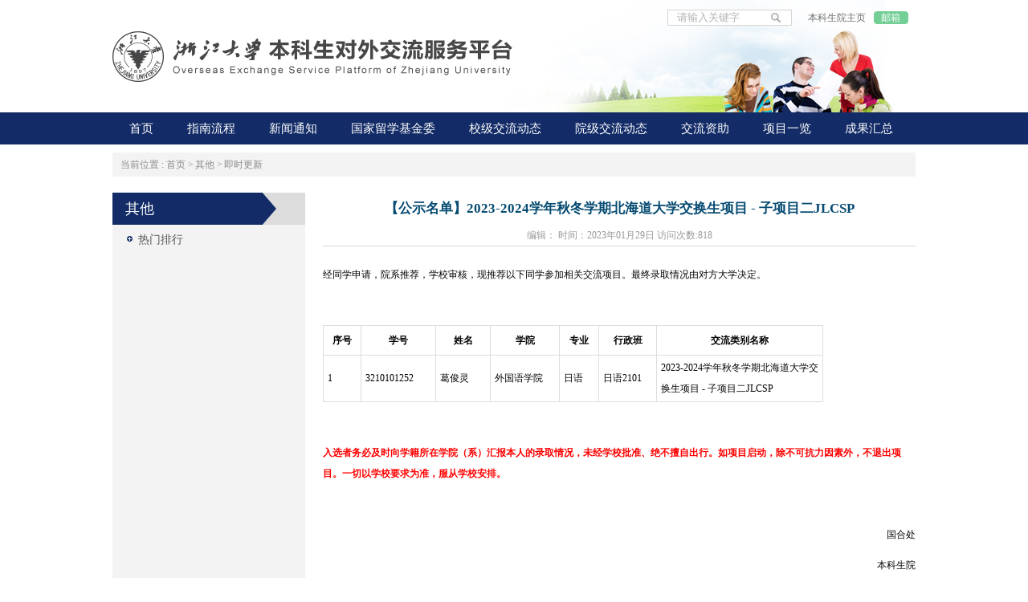

--- FILE ---
content_type: text/html
request_url: https://ugrs.zju.edu.cn/dwjlfwpt/2023/0129/c42992a2711769/page.htm
body_size: 5826
content:
<!DOCTYPE html PUBLIC "-//W3C//DTD XHTML 1.0 Transitional//EN" "http://www.w3.org/TR/xhtml1/DTD/xhtml1-transitional.dtd">
<html xmlns="http://www.w3.org/1999/xhtml">
<head>
<meta name="viewport" content="width=1000">
<meta http-equiv="Content-Type" content="text/html; charset=UTF-8" />
<meta http-equiv="X-UA-Compatible" content="IE=edge,chrome=1">
<meta name="keywords" content="浙江大学本科生对外交流服务平台">
<meta name="description" content="浙江大学本科生对外交流服务平台" >
<meta name="description" content="经同学申请，院系推荐，学校审核，现推荐以下同学参加相关交流项目。最终录取情况由对方大学决定。序号学号姓名学院专业行政班交流类别名称13210101252葛俊灵外国语学院日语日语21012023-2024学年秋冬学期北海道大学交换生项目 - 子项目二JLCSP入选者务必及时向学籍所在学院（系）汇报本人的录取情况，未经学校批准、绝不擅自出行。如项目启动，除不可抗力因素外，不退出项目。一切以学校要求为准，服从学校安排。国合处本科生院2023年1月29日" />

<link type="text/css" href="/_css/_system/system.css" rel="stylesheet"/>
<link type="text/css" href="/_upload/site/1/style/1/1.css" rel="stylesheet"/>
<link type="text/css" href="/_upload/site/02/92/658/style/628/628.css" rel="stylesheet"/>
<link type="text/css" href="/_js/_portletPlugs/visitCount/visitCount.css" rel="stylesheet" />
<link type="text/css" href="/_js/_portletPlugs/sudyNavi/css/sudyNav.css" rel="stylesheet" />
<link type="text/css" href="/_js/_portletPlugs/datepicker/css/datepicker.css" rel="stylesheet" />
<link type="text/css" href="/_js/_portletPlugs/simpleNews/css/simplenews.css" rel="stylesheet" />

<script language="javascript" src="/_js/jquery.min.js" sudy-wp-context="" sudy-wp-siteId="658"></script>
<script language="javascript" src="/_js/jquery.sudy.wp.visitcount.js"></script>
<script type="text/javascript" src="/_js/_portletPlugs/sudyNavi/jquery.sudyNav.js"></script>
<script type="text/javascript" src="/_js/_portletPlugs/datepicker/js/jquery.datepicker.js"></script>
<script type="text/javascript" src="/_js/_portletPlugs/datepicker/js/datepicker_lang_HK.js"></script>
<link href="/_upload/tpl/07/00/1792/template1792/favicon.ico" type="image/x-icon" rel="shortcut icon" />
<title>【公示名单】2023-2024学年秋冬学期北海道大学交换生项目 - 子项目二JLCSP</title>
<link href="/_upload/tpl/07/00/1792/template1792/htmlRes/cg.min.css" rel="stylesheet" type="text/css" />
<link rel="stylesheet" type="text/css" href="/_upload/tpl/07/00/1792/template1792/htmlRes/style.css"/>
<link rel="stylesheet" type="text/css" href="/_upload/tpl/07/00/1792/template1792/htmlRes/list.css"/>
<script src="/_upload/tpl/07/00/1792/template1792/extends/extends.js"></script>
</head>
<body>
<div class="header">
  <div class="top">
    <div class="logo" frag="窗口01" portletmode="simpleSiteAttri">
      <a href="/dwjlfwpt/main.htm" title="返回对外交流首页"><img border='0' src='/_upload/site/1/logo.png' /></a>
    </div>
    <div class="top_wrap">
      <div id="form1" class="clearfix">
        <div class="search-text"  frag="窗口02" portletmode="search">
          
    <div class="wp_search">
        <table>
            <tr>
                <td height="25px">
                    <input id="keyword" name="keyword" style="width: 150px" class="keyword" type="text" value="请输入关键字" onfocus="if (this.value === '请输入关键字') { this.value = ''; }"
                           onblur="if (this.value === '') { this.value = '请输入关键字'; }" onkeydown="return onKeyEvent(event);"/>
                </td>
                <td>
					<input type="hidden" id="securl" value="/_web/_search/api/search/new.rst?locale=zh_CN&request_locale=zh_CN&_p=YXM9NjU4JnQ9MTc5MiZkPTczMzQmcD0zJmY9NDI3OTAmYT0wJm09U04mfGJubkNvbHVtblZpcnR1YWxOYW1lPTQyNzkwJg__"/>
                    <input name="btnsearch" class="search" type="submit" value="" onclick="checkValues();"/>
                </td>
            </tr>
        </table>
    </div>

<script>
    function onKeyEvent(event){
        if (event.keyCode != '13') {
            return;
        }
        checkValues();
    }
    function checkValues(){
		var url = $("#securl").val();
        var keyword = $("input[name='keyword']").val();
		if (keyword === '请输入关键字') {
			keyword = ''; 
		}
		if (keyword !== '') {
			keyword = encodeURI(encodeURI(keyword));
			url = url + "&keyword=" + keyword;
		}
        window.open(url);
    }
</script>
        </div>
      </div>
      <div class="top_links"> <a href="http://bksy.zju.edu.cn/" class="bksy" title="本科生院" target="_blank">本科生院主页</a> <a href="http://bksy.zju.edu.cn/" class="email" title="邮箱" target="_blank">邮箱</a></div>
    </div>
  </div>
  <div class="nav">
    <div class="nva-wrap" frag="窗口1">
      <div id="wp_nav_w1"> 

 
<ul class="wp_nav" data-nav-config="{drop_v: 'down', drop_w: 'right', dir: 'y', opacity_main: '-1', opacity_sub: '-1', dWidth: '0'}">
      
     <li class="nav-item i1 "> 
         <a href="http://ugrs.zju.edu.cn/dwjlfwpt/main.htm" title="首页" target="_self"><span class="item-name">首页</span></a><i class="mark"></i> 
          
         <ul class="sub-nav"> 
              
             <li class="nav-item i1-1 "> 
                 <a href="/dwjlfwpt/42976/list.htm" title="常见问题" target="_self"><span class="item-name">常见问题</span></a><i class="mark"></i> 
                  
             </li> 
              
             <li class="nav-item i1-2 "> 
                 <a href="/dwjlfwpt/42977/list.htm" title="成果展示" target="_self"><span class="item-name">成果展示</span></a><i class="mark"></i> 
                  
             </li> 
              
             <li class="nav-item i1-3 "> 
                 <a href="/dwjlfwpt/42978/list.htm" title="重点提示" target="_self"><span class="item-name">重点提示</span></a><i class="mark"></i> 
                  
             </li> 
              
             <li class="nav-item i1-4 "> 
                 <a href="/dwjlfwpt/42979/list.htm" title="相关文件" target="_self"><span class="item-name">相关文件</span></a><i class="mark"></i> 
                  
             </li> 
              
             <li class="nav-item i1-5 "> 
                 <a href="/dwjlfwpt/42980/list.htm" title="应急措施" target="_self"><span class="item-name">应急措施</span></a><i class="mark"></i> 
                  
             </li> 
              
             <li class="nav-item i1-6 "> 
                 <a href="/dwjlfwpt/42981/list.htm" title="大使评选" target="_self"><span class="item-name">大使评选</span></a><i class="mark"></i> 
                  
             </li> 
              
             <li class="nav-item i1-7 "> 
                 <a href="/dwjlfwpt/42982/list.htm" title="活动预告" target="_self"><span class="item-name">活动预告</span></a><i class="mark"></i> 
                  
             </li> 
              
             <li class="nav-item i1-8 "> 
                 <a href="/dwjlfwpt/42983/list.htm" title="活动回顾" target="_self"><span class="item-name">活动回顾</span></a><i class="mark"></i> 
                  
             </li> 
              
         </ul> 
          
     </li> 
      
     <li class="nav-item i2 "> 
         <a href="/dwjlfwpt/42839/list.htm" title="指南流程" target="_self"><span class="item-name">指南流程</span></a><i class="mark"></i> 
          
         <ul class="sub-nav"> 
              
             <li class="nav-item i2-1 "> 
                 <a href="/dwjlfwpt/zn/list.htm" title="指南" target="_self"><span class="item-name">指南</span></a><i class="mark"></i> 
                  
             </li> 
              
             <li class="nav-item i2-2 "> 
                 <a href="/dwjlfwpt/lc/list.htm" title="流程" target="_self"><span class="item-name">流程</span></a><i class="mark"></i> 
                  
             </li> 
              
         </ul> 
          
     </li> 
      
     <li class="nav-item i3 "> 
         <a href="/dwjlfwpt/42840/list.htm" title="新闻通知" target="_self"><span class="item-name">新闻通知</span></a><i class="mark"></i> 
          
         <ul class="sub-nav"> 
              
             <li class="nav-item i3-1 "> 
                 <a href="/dwjlfwpt/42847/list.htm" title="新闻" target="_self"><span class="item-name">新闻</span></a><i class="mark"></i> 
                  
         <ul class="sub-nav"> 
              
             <li class="nav-item i3-1-1 "> 
                 <a href="/dwjlfwpt/42850/list.htm" title="学校新闻" target="_self"><span class="item-name">学校新闻</span></a><i class="mark"></i> 
                  
             </li> 
              
             <li class="nav-item i3-1-2 "> 
                 <a href="/dwjlfwpt/42851/list.htm" title="院系新闻" target="_self"><span class="item-name">院系新闻</span></a><i class="mark"></i> 
                  
             </li> 
              
             <li class="nav-item i3-1-3 "> 
                 <a href="/dwjlfwpt/42852/list.htm" title="其他" target="_self"><span class="item-name">其他</span></a><i class="mark"></i> 
                  
             </li> 
              
         </ul> 
          
             </li> 
              
             <li class="nav-item i3-2 "> 
                 <a href="/dwjlfwpt/42848/list.htm" title="通知" target="_self"><span class="item-name">通知</span></a><i class="mark"></i> 
                  
         <ul class="sub-nav"> 
              
             <li class="nav-item i3-2-1 "> 
                 <a href="/dwjlfwpt/jz/list.htm" title="讲座" target="_self"><span class="item-name">讲座</span></a><i class="mark"></i> 
                  
             </li> 
              
             <li class="nav-item i3-2-2 "> 
                 <a href="/dwjlfwpt/xjh/list.htm" title="宣讲会" target="_self"><span class="item-name">宣讲会</span></a><i class="mark"></i> 
                  
             </li> 
              
             <li class="nav-item i3-2-3 "> 
                 <a href="/dwjlfwpt/xmhy/list.htm" title="项目会议" target="_self"><span class="item-name">项目会议</span></a><i class="mark"></i> 
                  
             </li> 
              
             <li class="nav-item i3-2-4 "> 
                 <a href="/dwjlfwpt/qt/list.htm" title="其他" target="_self"><span class="item-name">其他</span></a><i class="mark"></i> 
                  
             </li> 
              
         </ul> 
          
             </li> 
              
         </ul> 
          
     </li> 
      
     <li class="nav-item i4 "> 
         <a href="/dwjlfwpt/42841/list.htm" title="国家留学基金委" target="_self"><span class="item-name">国家留学基金委</span></a><i class="mark"></i> 
          
         <ul class="sub-nav"> 
              
             <li class="nav-item i4-1 "> 
                 <a href="/dwjlfwpt/42914/list.htm" title="概况" target="_self"><span class="item-name">概况</span></a><i class="mark"></i> 
                  
         <ul class="sub-nav"> 
              
             <li class="nav-item i4-1-1 "> 
                 <a href="/dwjlfwpt/42919/list.htm" title="政策文件" target="_self"><span class="item-name">政策文件</span></a><i class="mark"></i> 
                  
             </li> 
              
             <li class="nav-item i4-1-2 "> 
                 <a href="/dwjlfwpt/42920/list.htm" title="项目一览" target="_self"><span class="item-name">项目一览</span></a><i class="mark"></i> 
                  
             </li> 
              
         </ul> 
          
             </li> 
              
             <li class="nav-item i4-2 "> 
                 <a href="/dwjlfwpt/42915/list.htm" title="立项通知" target="_self"><span class="item-name">立项通知</span></a><i class="mark"></i> 
                  
             </li> 
              
             <li class="nav-item i4-3 "> 
                 <a href="/dwjlfwpt/42916/list.htm" title="选拔通知" target="_self"><span class="item-name">选拔通知</span></a><i class="mark"></i> 
                  
             </li> 
              
             <li class="nav-item i4-4 "> 
                 <a href="/dwjlfwpt/42917/list.htm" title="面试通知" target="_self"><span class="item-name">面试通知</span></a><i class="mark"></i> 
                  
             </li> 
              
             <li class="nav-item i4-5 "> 
                 <a href="/dwjlfwpt/42918/list.htm" title="公示通知" target="_self"><span class="item-name">公示通知</span></a><i class="mark"></i> 
                  
             </li> 
              
         </ul> 
          
     </li> 
      
     <li class="nav-item i5 "> 
         <a href="/dwjlfwpt/42842/list.htm" title="校级交流动态" target="_self"><span class="item-name">校级交流动态</span></a><i class="mark"></i> 
          
         <ul class="sub-nav"> 
              
             <li class="nav-item i5-1 "> 
                 <a href="/dwjlfwpt/42921/list.htm" title="国际交流" target="_self"><span class="item-name">国际交流</span></a><i class="mark"></i> 
                  
             </li> 
              
             <li class="nav-item i5-2 "> 
                 <a href="/dwjlfwpt/42922/list.htm" title="港澳台交流" target="_self"><span class="item-name">港澳台交流</span></a><i class="mark"></i> 
                  
             </li> 
              
             <li class="nav-item i5-3 "> 
                 <a href="/dwjlfwpt/42923/list.htm" title="境内交流" target="_self"><span class="item-name">境内交流</span></a><i class="mark"></i> 
                  
             </li> 
              
         </ul> 
          
     </li> 
      
     <li class="nav-item i6 "> 
         <a href="/dwjlfwpt/42843/list.htm" title="院级交流动态" target="_self"><span class="item-name">院级交流动态</span></a><i class="mark"></i> 
          
         <ul class="sub-nav"> 
              
             <li class="nav-item i6-1 "> 
                 <a href="/dwjlfwpt/42925/list.htm" title="文学院" target="_self"><span class="item-name">文学院</span></a><i class="mark"></i> 
                  
             </li> 
              
             <li class="nav-item i6-2 "> 
                 <a href="/dwjlfwpt/42926/list.htm" title="外国语学院" target="_self"><span class="item-name">外国语学院</span></a><i class="mark"></i> 
                  
             </li> 
              
             <li class="nav-item i6-3 "> 
                 <a href="/dwjlfwpt/42927/list.htm" title="传媒与国际文化学院" target="_self"><span class="item-name">传媒与国际文化学院</span></a><i class="mark"></i> 
                  
             </li> 
              
             <li class="nav-item i6-4 "> 
                 <a href="/dwjlfwpt/42928/list.htm" title="经济学院" target="_self"><span class="item-name">经济学院</span></a><i class="mark"></i> 
                  
             </li> 
              
             <li class="nav-item i6-5 "> 
                 <a href="/dwjlfwpt/42929/list.htm" title="光华法学院" target="_self"><span class="item-name">光华法学院</span></a><i class="mark"></i> 
                  
             </li> 
              
             <li class="nav-item i6-6 "> 
                 <a href="/dwjlfwpt/42930/list.htm" title="教育学院" target="_self"><span class="item-name">教育学院</span></a><i class="mark"></i> 
                  
             </li> 
              
             <li class="nav-item i6-7 "> 
                 <a href="/dwjlfwpt/42931/list.htm" title="管理学院" target="_self"><span class="item-name">管理学院</span></a><i class="mark"></i> 
                  
             </li> 
              
             <li class="nav-item i6-8 "> 
                 <a href="/dwjlfwpt/42932/list.htm" title="马克思主义学院" target="_self"><span class="item-name">马克思主义学院</span></a><i class="mark"></i> 
                  
             </li> 
              
             <li class="nav-item i6-9 "> 
                 <a href="/dwjlfwpt/42933/list.htm" title="公共管理学院" target="_self"><span class="item-name">公共管理学院</span></a><i class="mark"></i> 
                  
             </li> 
              
             <li class="nav-item i6-10 "> 
                 <a href="/dwjlfwpt/42934/list.htm" title="数学科学学院" target="_self"><span class="item-name">数学科学学院</span></a><i class="mark"></i> 
                  
             </li> 
              
             <li class="nav-item i6-11 "> 
                 <a href="/dwjlfwpt/42935/list.htm" title="物理学院" target="_self"><span class="item-name">物理学院</span></a><i class="mark"></i> 
                  
             </li> 
              
             <li class="nav-item i6-12 "> 
                 <a href="/dwjlfwpt/42936/list.htm" title="化学系" target="_self"><span class="item-name">化学系</span></a><i class="mark"></i> 
                  
             </li> 
              
             <li class="nav-item i6-13 "> 
                 <a href="/dwjlfwpt/42937/list.htm" title="地球科学学院" target="_self"><span class="item-name">地球科学学院</span></a><i class="mark"></i> 
                  
             </li> 
              
             <li class="nav-item i6-14 "> 
                 <a href="/dwjlfwpt/42938/list.htm" title="心理与行为科学" target="_self"><span class="item-name">心理与行为科学</span></a><i class="mark"></i> 
                  
             </li> 
              
             <li class="nav-item i6-15 "> 
                 <a href="/dwjlfwpt/42939/list.htm" title="机械工程学院" target="_self"><span class="item-name">机械工程学院</span></a><i class="mark"></i> 
                  
             </li> 
              
             <li class="nav-item i6-16 "> 
                 <a href="/dwjlfwpt/42940/list.htm" title="材料科学与工程学院" target="_self"><span class="item-name">材料科学与工程学院</span></a><i class="mark"></i> 
                  
             </li> 
              
             <li class="nav-item i6-17 "> 
                 <a href="/dwjlfwpt/42941/list.htm" title="能源工程学院" target="_self"><span class="item-name">能源工程学院</span></a><i class="mark"></i> 
                  
             </li> 
              
             <li class="nav-item i6-18 "> 
                 <a href="/dwjlfwpt/42942/list.htm" title="电气工程学院" target="_self"><span class="item-name">电气工程学院</span></a><i class="mark"></i> 
                  
             </li> 
              
             <li class="nav-item i6-19 "> 
                 <a href="/dwjlfwpt/42943/list.htm" title="建筑工程学院" target="_self"><span class="item-name">建筑工程学院</span></a><i class="mark"></i> 
                  
             </li> 
              
             <li class="nav-item i6-20 "> 
                 <a href="/dwjlfwpt/42944/list.htm" title="化学工程与生物工程学院" target="_self"><span class="item-name">化学工程与生物工程学院</span></a><i class="mark"></i> 
                  
             </li> 
              
             <li class="nav-item i6-21 "> 
                 <a href="/dwjlfwpt/42945/list.htm" title="海洋学院" target="_self"><span class="item-name">海洋学院</span></a><i class="mark"></i> 
                  
             </li> 
              
             <li class="nav-item i6-22 "> 
                 <a href="/dwjlfwpt/42946/list.htm" title="航空航天学院" target="_self"><span class="item-name">航空航天学院</span></a><i class="mark"></i> 
                  
             </li> 
              
             <li class="nav-item i6-23 "> 
                 <a href="/dwjlfwpt/42947/list.htm" title="高分子科学与工程学系" target="_self"><span class="item-name">高分子科学与工程学系</span></a><i class="mark"></i> 
                  
             </li> 
              
             <li class="nav-item i6-24 "> 
                 <a href="/dwjlfwpt/42948/list.htm" title="光电科学与工程学院" target="_self"><span class="item-name">光电科学与工程学院</span></a><i class="mark"></i> 
                  
             </li> 
              
             <li class="nav-item i6-25 "> 
                 <a href="/dwjlfwpt/42949/list.htm" title="信息与电子工程学院" target="_self"><span class="item-name">信息与电子工程学院</span></a><i class="mark"></i> 
                  
             </li> 
              
             <li class="nav-item i6-26 "> 
                 <a href="/dwjlfwpt/42950/list.htm" title="控制科学与工程学院" target="_self"><span class="item-name">控制科学与工程学院</span></a><i class="mark"></i> 
                  
             </li> 
              
             <li class="nav-item i6-27 "> 
                 <a href="/dwjlfwpt/42951/list.htm" title="计算机科学与技术学院" target="_self"><span class="item-name">计算机科学与技术学院</span></a><i class="mark"></i> 
                  
             </li> 
              
             <li class="nav-item i6-28 "> 
                 <a href="/dwjlfwpt/42952/list.htm" title="软件学院" target="_self"><span class="item-name">软件学院</span></a><i class="mark"></i> 
                  
             </li> 
              
             <li class="nav-item i6-29 "> 
                 <a href="/dwjlfwpt/42953/list.htm" title="生物医学工程与仪器科学学院" target="_self"><span class="item-name">生物医学工程与仪器科学学院</span></a><i class="mark"></i> 
                  
             </li> 
              
             <li class="nav-item i6-30 "> 
                 <a href="/dwjlfwpt/42954/list.htm" title="生命科学学院" target="_self"><span class="item-name">生命科学学院</span></a><i class="mark"></i> 
                  
             </li> 
              
             <li class="nav-item i6-31 "> 
                 <a href="/dwjlfwpt/42955/list.htm" title="生物系统工程与食品科学学院" target="_self"><span class="item-name">生物系统工程与食品科学学院</span></a><i class="mark"></i> 
                  
             </li> 
              
             <li class="nav-item i6-32 "> 
                 <a href="/dwjlfwpt/42956/list.htm" title="环境与资源学院" target="_self"><span class="item-name">环境与资源学院</span></a><i class="mark"></i> 
                  
             </li> 
              
             <li class="nav-item i6-33 "> 
                 <a href="/dwjlfwpt/42957/list.htm" title="农业与生物技术学院" target="_self"><span class="item-name">农业与生物技术学院</span></a><i class="mark"></i> 
                  
             </li> 
              
             <li class="nav-item i6-34 "> 
                 <a href="/dwjlfwpt/42958/list.htm" title="动物科学学院" target="_self"><span class="item-name">动物科学学院</span></a><i class="mark"></i> 
                  
             </li> 
              
             <li class="nav-item i6-35 "> 
                 <a href="/dwjlfwpt/42959/list.htm" title="医学院" target="_self"><span class="item-name">医学院</span></a><i class="mark"></i> 
                  
             </li> 
              
             <li class="nav-item i6-36 "> 
                 <a href="/dwjlfwpt/42960/list.htm" title="基础医学系" target="_self"><span class="item-name">基础医学系</span></a><i class="mark"></i> 
                  
             </li> 
              
             <li class="nav-item i6-37 "> 
                 <a href="/dwjlfwpt/42961/list.htm" title="公共卫生系" target="_self"><span class="item-name">公共卫生系</span></a><i class="mark"></i> 
                  
             </li> 
              
             <li class="nav-item i6-38 "> 
                 <a href="/dwjlfwpt/42962/list.htm" title="药学院" target="_self"><span class="item-name">药学院</span></a><i class="mark"></i> 
                  
             </li> 
              
             <li class="nav-item i6-39 "> 
                 <a href="/dwjlfwpt/42963/list.htm" title="公共体育与艺术部" target="_self"><span class="item-name">公共体育与艺术部</span></a><i class="mark"></i> 
                  
             </li> 
              
             <li class="nav-item i6-40 "> 
                 <a href="/dwjlfwpt/42964/list.htm" title="学工部" target="_self"><span class="item-name">学工部</span></a><i class="mark"></i> 
                  
             </li> 
              
             <li class="nav-item i6-41 "> 
                 <a href="/dwjlfwpt/42965/list.htm" title="工学部" target="_self"><span class="item-name">工学部</span></a><i class="mark"></i> 
                  
             </li> 
              
             <li class="nav-item i6-42 "> 
                 <a href="/dwjlfwpt/42966/list.htm" title="农业生命环境学部" target="_self"><span class="item-name">农业生命环境学部</span></a><i class="mark"></i> 
                  
             </li> 
              
             <li class="nav-item i6-43 "> 
                 <a href="/dwjlfwpt/ysykgxy/list.htm" title="艺术与考古学院" target="_self"><span class="item-name">艺术与考古学院</span></a><i class="mark"></i> 
                  
             </li> 
              
             <li class="nav-item i6-44 "> 
                 <a href="/dwjlfwpt/lsxy/list.htm" title="历史学院" target="_self"><span class="item-name">历史学院</span></a><i class="mark"></i> 
                  
             </li> 
              
             <li class="nav-item i6-45 "> 
                 <a href="/dwjlfwpt/zxxy/list.htm" title="哲学学院" target="_self"><span class="item-name">哲学学院</span></a><i class="mark"></i> 
                  
             </li> 
              
         </ul> 
          
     </li> 
      
     <li class="nav-item i7 "> 
         <a href="/dwjlfwpt/42844/list.htm" title="交流资助" target="_self"><span class="item-name">交流资助</span></a><i class="mark"></i> 
          
         <ul class="sub-nav"> 
              
             <li class="nav-item i7-1 "> 
                 <a href="/dwjlfwpt/42968/list.htm" title="国家资助" target="_self"><span class="item-name">国家资助</span></a><i class="mark"></i> 
                  
             </li> 
              
             <li class="nav-item i7-2 "> 
                 <a href="/dwjlfwpt/42969/list.htm" title="学校资助" target="_self"><span class="item-name">学校资助</span></a><i class="mark"></i> 
                  
             </li> 
              
             <li class="nav-item i7-3 "> 
                 <a href="/dwjlfwpt/42970/list.htm" title="其他" target="_self"><span class="item-name">其他</span></a><i class="mark"></i> 
                  
             </li> 
              
         </ul> 
          
     </li> 
      
     <li class="nav-item i8 "> 
         <a href="/dwjlfwpt/42845/list.htm" title="项目一览" target="_self"><span class="item-name">项目一览</span></a><i class="mark"></i> 
          
         <ul class="sub-nav"> 
              
             <li class="nav-item i8-1 "> 
                 <a href="/dwjlfwpt/42971/list.htm" title="概况" target="_self"><span class="item-name">概况</span></a><i class="mark"></i> 
                  
             </li> 
              
             <li class="nav-item i8-2 "> 
                 <a href="/dwjlfwpt/42972/list.htm" title="校级" target="_self"><span class="item-name">校级</span></a><i class="mark"></i> 
                  
             </li> 
              
             <li class="nav-item i8-3 "> 
                 <a href="/dwjlfwpt/yj/list.htm" title="院级" target="_self"><span class="item-name">院级</span></a><i class="mark"></i> 
                  
             </li> 
              
         </ul> 
          
     </li> 
      
     <li class="nav-item i9 "> 
         <a href="/dwjlfwpt/42846/list.htm" title="成果汇总" target="_self"><span class="item-name">成果汇总</span></a><i class="mark"></i> 
          
         <ul class="sub-nav"> 
              
             <li class="nav-item i9-1 "> 
                 <a href="/dwjlfwpt/42974/list.htm" title="交流项目" target="_self"><span class="item-name">交流项目</span></a><i class="mark"></i> 
                  
             </li> 
              
             <li class="nav-item i9-2 "> 
                 <a href="/dwjlfwpt/42975/list.htm" title="交换项目" target="_self"><span class="item-name">交换项目</span></a><i class="mark"></i> 
                  
             </li> 
              
         </ul> 
          
     </li> 
      
</ul> 
 
 
 </div>
    </div>
  </div>
</div>
<div class="list-content">
  <div class="cg-position" id="positioncn" frag="窗口23" portletmode="simpleColumnAttri"><span> 当前位置 :</span> <a href="/dwjlfwpt/main.htm" target="_self">首页</a><span class='possplit'>&nbsp;&nbsp;</span><a href="/dwjlfwpt/42984/list.htm" target="_self">其他</a><span class='possplit'>&nbsp;&nbsp;</span><a href="/dwjlfwpt/jsgx/list.htm" target="_self">即时更新</a></div>
  <div class="list-left">
    <div class="float-div">
      <h2 frag="窗口24" portletmode="simpleColumnAnchor"><span class='Column_Anchor'>其他</span></h2>
      <div class="mod_wzlb" frag="窗口25" portletmode="simpleColumnList"><div id="wp_listcolumn_w25"> 

 
<ul class="wp_listcolumn"> 
      
     <li class="wp_column column-1 "> 
         <a href="/dwjlfwpt/rmpx/list.htm" title="热门排行" class="" target="_self"><span class="column-name">热门排行</span></a> 
          
     </li> 
      
</ul> 
 
 
 </div></div>
    </div>
  </div>
  <div class="list-right">
    <div class="cg-content" id="contentcn" frag="窗口0003" portletmode="simpleArticleAttri">
      <h2 class="art-heading" >【公示名单】2023-2024学年秋冬学期北海道大学交换生项目 - 子项目二JLCSP</h2>
      <h3 class="art-heading" ></h3>
      <p class="art-summary">编辑：    时间：2023年01月29日 访问次数:<span class="WP_VisitCount" url="/_visitcountdisplay?siteId=658&type=3&articleId=2711769">41</span></p>
      <div class="art-content article-content">
        <div class="read"> <div class='wp_articlecontent'><p>经同学申请，院系推荐，学校审核，现推荐以下同学参加相关交流项目。最终录取情况由对方大学决定。</p><p><br /></p><table style="border-color:#000000;" class="wp_editor_art_table" width="623" cellspacing="0" cellpadding="0" border="0"><colgroup><col style="mso-width-source:userset;mso-width-alt:1422;width:40px" width="40" /><col style="mso-width-source:userset;mso-width-alt:2986;width:84px" width="84" /><col style="mso-width-source:userset;mso-width-alt:2190;width:61px" width="62" /><col style="mso-width-source:userset;mso-width-alt:2901;width:81px" width="82" /><col style="mso-width-source:userset;mso-width-alt:1422;width:40px" width="40" /><col style="width:64px" width="64" /><col style="mso-width-source:userset;mso-width-alt:5176;width:145px" width="146" /></colgroup><tbody><tr style="height:32px" height="32"><td class="xl63" style="height:32px;width:40px;text-align:center;" width="40" height="32"><strong>序号</strong></td><td class="xl64" style="border-left:medium none;width:84px;text-align:center;" width="84"><strong>学号</strong></td><td class="xl63" style="border-left:medium none;width:61px;text-align:center;" width="62"><strong>姓名</strong></td><td class="xl63" style="border-left:medium none;width:81px;text-align:center;" width="82"><strong>学院</strong></td><td class="xl63" style="border-left:medium none;width:40px;text-align:center;" width="40"><strong>专业</strong></td><td class="xl63" style="border-left:medium none;width:64px;text-align:center;" width="64"><strong>行政班</strong></td><td class="xl63" style="border-left:medium none;text-align:center;" width="211"><strong>交流类别名称</strong></td></tr><tr style="height:53px" height="53"><td class="xl66" style="height:53px;border-top:none;width:40px" width="40" height="53">1</td><td class="xl67" style="border-top:none;border-left:none">3210101252</td><td class="xl68" style="border-top:none;border-left:none;width:61px" width="62">葛俊灵</td><td class="xl68" style="border-top:none;border-left:none;width:81px" width="82">外国语学院</td><td class="xl68" style="border-top:none;border-left:none;width:40px" width="40">日语</td><td class="xl68" style="border-top:none;border-left:none;width:64px" width="64">日语2101</td><td class="xl68" style="border-top:medium none;border-left:medium none;" width="211">2023-2024学年秋冬学期北海道大学交换生项目 - 子项目二JLCSP</td></tr></tbody></table><p><br /></p><p style="padding:0px;font-family:simsun;font-size:12px;color:#040404;background-color:#ffffff;line-height:26px !important;margin-top:1em;margin-bottom:1em;"><strong style="line-height:26px !important;"><span style="font-family:simsun;color:#ff0000;line-height:26px !important;">入选者务必及时向学籍所在学院（系）汇报本人的录取情况，未经学校批准、绝不擅自出行。如项目启动，除不可抗力因素外，不退出项目。一切以学校要求为准，服从学校安排。</span></strong></p><p style="padding:0px;font-family:simsun;font-size:12px;color:#040404;background-color:#ffffff;line-height:26px !important;margin-top:1em;margin-bottom:1em;"><strong style="line-height:26px !important;"><span style="font-family:simsun;color:#ff0000;line-height:26px !important;"><br /></span></strong></p><p style="text-align:right;">国合处<br /></p><p style="text-align:right;">本科生院</p><p style="text-align:right;">2023年1月29日</p><p><br /></p></div></div>
      </div>
    </div>
    <div class="clearfix"></div>
  </div>
</div>
<div class="footer">
  <div class="footer_wrap">
    <p frag="窗口21" portletmode="simpleSiteAttri">Copyright©2016 浙江大学本科生院 All Rights Reserved         邮编：310058</p>
    <p>&nbsp;您是第 <strong><span frag="窗口22"><span class="WP_VisitCount" url="/_visitcountdisplay?siteId=658&type=1&dispMode=5&statMode=1&showDate=1">1115912022年12月18日</span></span></strong> 位访问者 &nbsp; 浙ICP备05074421号 &nbsp;<a href="https://webplus.zju.edu.cn/caslogin.jsp" target="_blank">管理登录</a></p>
  </div>
</div>
<script>
 $(function(){ 
   $(".possplit").html(" > ");
 });
</script>
</body>
</html>

 <img src="/_visitcount?siteId=658&type=3&articleId=2711769" style="display:none" width="0" height="0"/>

--- FILE ---
content_type: text/html;charset=UTF-8
request_url: https://ugrs.zju.edu.cn/_visitcountdisplay?siteId=658&type=3&articleId=2711769
body_size: 4
content:
818


--- FILE ---
content_type: text/html;charset=UTF-8
request_url: https://ugrs.zju.edu.cn/_visitcountdisplay?siteId=658&type=1&dispMode=5&statMode=1&showDate=1
body_size: 85
content:
<div class="siteCounter5"><span>2</span><span>1</span><span>6</span><span>6</span><span>2</span><span>0</span></div>


--- FILE ---
content_type: text/css
request_url: https://ugrs.zju.edu.cn/_upload/tpl/07/00/1792/template1792/htmlRes/cg.min.css
body_size: 5258
content:
.cg-news-list, .cg-news-list li, .cg-pic-news-list, .cg-pic-news-list li {
	margin: 0;
	padding: 0;
	list-style: none;
}
.cg-news-list, .cg-pic-news-list {
	margin: 0 auto;
	overflow: hidden;
}
.cg-news-list li {
	font-size: 0;
	line-height: 28px;
	background:url(http://bksy.zju.edu.cn/dwjlfwpt/template/image/gdx_pic2.png) no-repeat left center;
	padding-left: 16px;
	color: #000;
	zoom: 1;
}
.cg-news-list span {
	font-size: 12px;
}
.cg-news-list li:after, .cg-news-list:after, .cg-pic-news-list li:after, .cg-pic-news-list:after {
	display: block;
	height: 0;
	content: " ";
	clear: both;
	visibility: hidden;
}
.cg-news-list a {
	color:#252525; 
	text-decoration: none;
	float: left;
	font-size: 12px;
	padding-left:6px
}
.cg-news-list .highlight {
	color: #F00;
}
.cg-news-list a:hover {
	color: #006;
}
.cg-news-list .art-date {
	float: right;
	color:#a4a4a4;
}
.cg-news-list .art-catalog {
	float: left;
}
.cg-news-list .art-visit {
	float: right;
	text-align: right;
	margin-right: 10px;
	display: inline;
}
#arthd_1 a {
	float: none;
}
#arthd_1 .art-date {
	float: none;
}
#artdh .art-date {
	float: none;
}
#artdh a {
	float: none;
}
#artchd_1 .art-date {
	float: left;
}
#arthc .art-catalog {
	float: right;
}
.cg-pic-news-list li {
	color: #000;
	float: left;
	font-size: 12px;
	line-height: 160%;
	display: block;
	overflow: hidden;
	padding: 6px 24px;
}
}
.cg-pic-news-list .art-img img {
	float: left;
	display: inline;
	width: 120px;
	height: 90px;
	border: none;
}
.cg-pic-news-list .art-heading {
	margin: 0;
	padding: 0;
	text-align: center;
	font-weight: 100;
}
.cg-pic-news-list .art-heading a {
	color: #000;
	text-decoration: none;
	font-size: 12px;
	line-height: 35px;
}
.cg-pic-news-list .art-heading a:hover {
	color: #006;
}
#artphs li {
	width: 250px;
}
#artphs .art-img img {
	margin-right: 10px;
}
#artph {
	text-align: center;
}
#artph .art-img img {
	margin: 0;
	float: none;
	width: 140px;
	height: 167px;
}
.cg-page {
	text-align: center;
	line-height: 30px;
	font-size: 12px;
	color: #ACACAC;
	clear: both;
	height: 30px;
}
.cg-page a {
	color: #2E2E2E;
	text-decoration: none;
}
.cg-page .current-page, .cg-page .go-page {
	color: #2E2E2E;
}
.cg-page .page-num {
	height: 13px;
	width: 30px;
}
.cg-page .go-button {
	cursor: pointer;
}
.cg-content, .cg-customize-content {
	color: #040404;
	font-size: 14px;
	line-height: 180%;
}
.cg-content .art-supheading, .cg-content .art-heading, .cg-content .art-subheading, .cg-content .art-summary {
	margin: 0;
	padding: 0;
	line-height: 30px;
	text-align: center;
}
.cg-content .art-heading {
	font-size: 17px !important;
	line-height: 40px !important;
	color:#064b72 !important
}
.cg-content .art-summary {
	border-bottom: 1px solid #D6D6D6;
	color: #989898;
	font-size:12px;
}
.cg-content .art-content {
	overflow: hidden;
	padding: 10px 0;
}
.cg-content .pre-next a {
	text-decoration: none;
	color: #040404;
}
.cg-content .pre-next a:hover {
	text-decoration: underline;
}
.cg-position {
	line-height: 30px;
	font-size: 12px;
}
.cg-position a {
	color: #000;
	text-decoration: none;
}
.cg-catalog .hide {
	display: none;
}
.cg-catalog .show {
	display: block;
}

.search-result ul, .search-result li {
	margin: 0;
	padding: 0;
	list-style: none;
	font-size: 12px;
}
.search-result h2 {
	font-size: 16px;
}
.search-result div {
	line-height: 30px;
}
.search-result li {
	line-height: 24px;
	text-align: right;
}
.search-result li a {
	float: left;
	text-decoration: none;
	color: #000;
}
.cg-nav, .cg-nav ul, .cg-nav li {
	margin: 0;
	padding: 0;
	list-style: none;
}
.cg-nav {
	height: 38px;
}
.cg-nav li {
	float: left;
	white-space: nowrap;
	zoom: 1;
	font-size: 0;
	line-height: 38px;
}
.cg-nav li a {

	display: block;
	color: #000;
	font-size: 14px;
	text-decoration: none;
	font-family:"微软雅黑";
	font-weight: bold;
}
.cg-nav li ul {
	border-top: none;
	border-top: none;
	display: none;
}
.cg-nav li ul li {
	background-color: #EFEFEF;
	float: none;
	line-height: 26px;
	height: 26px;
	cursor: pointer;
	display: block;
	width: 100%;
	position: static;
}
.cg-nav li ul li:hover {
	background: #E6E6E6;
}
.cg-nav li ul li a {
	margin: 0 10px;
	padding: 0;
	padding-right: 10px;
}
.close-ad {
	background: url(cg.min_res/icon-adclose.gif) no-repeat;
	width: 80px;
	height: 16px;
	cursor: pointer;
}
.article-content {
	overflow: hidden;
	font-size: 14px;
	line-height: 160%;
}
.article-content [dir=rtl] dd {
	margin: 0 40px 0 0;
}
.article-content [dir=rtl] menu {
	padding: 0 30pt 0 0;
}
.article-content [dir=rtl] ol {
	padding: 0 30pt 0 0;
}
.article-content [dir=rtl] ul {
	padding: 0 30pt 0 0;
}
.article-content a {
	color: #06C;
	text-decoration: underline;
}
.article-content a:visited {
	color: #80080;
}
.article-content address {
	display: block;
	font-style: italic;
}
.article-content b {
	font-weight: bold;
}
.article-content blockquote {
	display: block;
	margin: 1em 40px;
}
.article-content caption {
	display: table-caption;
	text-align: center;
	zoom: 1;
}
.article-content cite {
	font-style: italic;
}
.article-content code {
	font-family: monospace;
	font-size: 10pt;
}
.article-content col {
	box-sizing: border-box;
	display: table-column;
}
.article-content colgroup {
	box-sizing: border-box;
	display: table-column-group;
}
.article-content dd {
	display: block;
	margin: 0 0 0 40px;
}
.article-content del {
	text-decoration: line-through;
}
.article-content dfn {
	font-style: italic;
}
.article-content dl {
	display: block;
	margin: 1em 0;
}
.article-content dt {
	display: block;
}
.article-content em {
	font-style: italic;
}
.article-content embed {
	zoom: 1;
}
.article-content fieldset {
	border-style: groove;
	border-width: 2px;
	display: block;
	margin: 0 2px;
	padding: 0 2px 3px;
	zoom: 1;
}
.article-content h1 {
	display: block;
	font-size: 2em;
	font-weight: bold;
	margin: .67em 0;
	page-break-after: avoid;
}
.article-content h2 {
	display: block;
	font-size: 1.5em;
	font-weight: bold;
	margin: .83em 0;
	page-break-after: avoid;
}
.article-content h3 {
	display: block;
	font-size: 1.17em;
	font-weight: bold;
	margin: 1em 0;
	page-break-after: avoid;
}
.article-content h4 {
	display: block;
	font-size: 1em;
	font-weight: bold;
	margin: 1.33em 0;
	page-break-after: avoid;
}
.article-content h5 {
	display: block;
	font-size: .83em;
	font-weight: bold;
	margin: 1.67em 0;
	page-break-after: avoid;
}
.article-content h6 {
	display: block;
	font-size: .67em;
	font-weight: bold;
	margin: 2.33em 0;
	page-break-after: avoid;
}
.article-content hr {
	border-style: inset;
	border-width: 1px;
	display: block;
	margin-bottom: .5em;
	margin-top: .5em;
	overflow: hidden;
	text-align: center;
	zoom: 1;
}
.article-content i {
	font-style: italic;
}
.article-content legend {
	padding: 0 2px;
	zoom: 1;
}
.article-content li {
	display: list-item;
}
.article-content ol {
	display: block;
	list-style-image: none;
	list-style-position: outside;
	list-style-type: decimal;
	margin: 1em 0;
	padding: 0 0 0 30pt;
}
.article-content optgroup {
	font-family: sans-serif;
	font-size: 10pt;
	font-style: italic;
	font-weight: bold;
}
.article-content option {
	font-family: sans-serif;
	font-size: 10pt;
	font-style: italic;
	font-weight: bold;
}
.article-content p {
	display: block;
	margin: 1em 0;
}
.article-content pre {
	display: block;
	font-family: monospace;
	font-size: 10pt;
	margin: 1em 0;
	white-space: pre;
}
.article-content samp {
	font-family: monospace;
	font-size: 10pt;
}
.article-content select {
	background-color: #FFF;
	border-width: 1px;
	box-sizing: border-box;
	font-family: sans-serif;
	font-size: 10pt;
	overflow: hidden;
	zoom: 1;
}
.article-content small {
	font-size: .83em;
}
.article-content strong {
	font-weight: bold;
}
.article-content sub {
	font-size: .83em;
}
.article-content sup {
	font-size: .83em;
}
.article-content table {
	border-color: #F0F0F0;
	border-collapse: collapse;
	box-sizing: border-box;
	display: table;
	zoom: 1;
}
.article-content tbody {
	box-sizing: border-box;
	display: table-row-group;
}
.article-content td {
	display: table-cell;
	
	zoom: 1;
	padding: 2px 5px;
}
.article-content textarea {
	background-color: #FFF;
	border-width: 1px;
	font-family: monospace;
	font-size: 10pt;
	overflow-x: hidden;
	overflow-y: scroll;
	padding: 2px;
	white-space: pre-wrap;
	zoom: 1;
}
.article-content tfoot {
	box-sizing: border-box;
	display: table-footer-group;
}
.article-content th {
	display: table-cell;
	font-weight: bold;
	padding: 1px;
	zoom: 1;
}
.article-content thead {
	box-sizing: border-box;
	display: table-header-group;
}
.article-content tr {
	box-sizing: border-box;
	display: table-row;
	zoom: 1;
}
.article-content ul {
	display: block;
	list-style-image: none;
	list-style-position: outside;
	list-style-type: disc;
	margin: 1em 0;
	padding: 0 0 0 30pt;
}
.article-content var {
	font-style: italic;
}
body, dl, dt, dd, ul, ol, li, pre, h1, h2, h3, h4, h5, h6, p, code, form, fieldset, legend, input, textarea, blockquote {
	margin: 0;
	padding: 0;
}
fieldset, img {
	border: 0;
	vertical-align: bottom;
}
ol, ul {
	list-style: none;
}
h1, h2, h3, h4, h5, h6 {
	font-size: 100%;
}
a {
	text-decoration: none;
	outline: none;
	color: #000;
}
a:hover {
	text-decoration: none;
}
legend {
	color: #000;
}
q:before, q:after {
	content: '';
}
abbr, acronym {
	border: 0;
	font-variant: normal;
}
address, cite, dfn, optgroup, em, var {
	font-style: normal;
}
code, kbd, pre, samp, tt {
	font-family: "Courier New", Courier, monospace;
}
a:hover {
	color: #002e5d;
}
a:visited {
	text-decoration: none;
	outline: none;
}
.clearfix {
	clear: both;
	zoom: 1;
}
.clearfix:after {
	clear: both;
	display: block;
	content: "\0020";
	visibility: hidden;
	height: 0;
}
.f12 {
	font-size: 12px!important;
}
.f14 {
	font-size: 14px!important;
}
.fb {
	font-weight: bold!important;
}


.float-none {
	float: none!important;
}
.show {
	display: block!important;
}
.hide {
	display: none!important;
}
.padding-none {
	padding: 0!important;
}
.margin-none {
	margin: 0!important;
}
.shadow-none {
	box-shadow: none!important;
}
.radius-none {
	border-radius: none!important;
}
.border-none {
	border: none!important;
}
.b-none {
	border: none!important;
}
.br-none {
	border-right: none!important;
}
.bl-none {
	border-left: none!important;
}
.bt-none {
	border-top: none!important;
}
.bb-none {
	border-bottom: none!important;
}
.bg-none {
	background: none!important;
}
.w-100 {
	width: 100%!important;
}
.h-100 {
	height: 100%!important;
}
.w-auto {
	width: auto!important;
}
.h-auto {
	height: auto!important;
}
.p-relative {
	position: relative!important;
}
.p-absolute {
	position: absolute!important;
}
.p-static {
	position: static!important;
}
.mt10 {
	margin-top: 10px!important;
}
.ml10 {
	margin-left: 10px!important;
}
.mr10 {
	margin-right: 10px!important;
}
.mb10 {
	margin-bottom: 10px!important;
}
.btn-left, .btn-inner, .btn-right {
	background-image: url(cg.min_res/bg.png);
	background-repeat: repeat-x;
}
.btn {
	cursor: pointer;
	height: 27px;
	line-height: 27px;
	zoom: 1;
	display:none;
	opacity:0
}
a.btn {
	color: #FFF;
}
a.btn:hover {
	color: #FFF;
}
.btn .btn-role {
	width: 15px;
	float: left;
	height: 27px;
}
.btn .btn-icon {
	width: 15px;
	float: left;
	height: 27px;
}
.btn .btn-title {
	float: left;
	padding: 0 4px;
}
.btn .btn-left {
	float: left;
	width: 2px;
	height: 27px;
	background-position: 0 -234px;
}
.btn .btn-inner {
	float: left;
	height: 27px;
	padding: 0 4px;
	color: #FFF;
	background-position: -27px -234px;
}
.btn .btn-right {
	float: left;
	width: 2px;
	height: 27px;
	background-position: -16px -234px;
}
.tab {
	float: left;
}
.tab .btn-left {
	background-position: 0 -336px;
}
.tab .btn-right {
	background-position: -16px -336px;
}
.tab .btn-inner {
	background-position: -50px -336px;
	color: #012f5e;
}
.tab .btn-role {
	background: url(cg.min_res/icon-close.png) left center no-repeat;
	width: 8px;
}
.tab-selected .btn-left, .tab .btn-left-selected {
	background-position: 0 -363px;
}
.tab-selected .btn-right, .tab .btn-right-selected {
	background-position: -16px -363px;
}
.tab-selected .btn-inner, .tab .btn-inner-selected {
	background-position: -27px -363px;
	color: #000;
}
.tab-fixed .btn-left {
	background-position: 0 -390px!important;
}
.tab-fixed .btn-inner {
	background-position: -27px -390px!important;
	color: #c4d0dd;
}
.tab-fixed .btn-right {
	background-position: -16px -390px!important;
}
.cg-tooltips {
	position: absolute;
	padding: 6px 10px;
	left: 5px;
	background-color: #FFF;
	border: 1px solid #CCC;
	-moz-border-radius: 4px;
	-webkit-border-radius: 4px;
	border-radius: 4px;
	box-shadow: 0 0 5px #BBB;
	z-index: 99;
	font-size: 12px;
}
.cg-tooltips .cg-tooltips-arrow {
	position: absolute;
	top: -10px;
	left: 8px;
	width: 21px;
	height: 11px;
	overflow: hidden;
	background: url(cg.min_res/icon-arrow-top.png);
}
.cg-form-failed {
	border: 2px solid #F00;
	color: red;
}
.cg-slider {
	position: relative;
	height: 29px;
}
.cg-slider .cg-slider-left {
	background: url(cg.min_res/slider_left.png) left center no-repeat;
	width: 4px;
	height: 29px;
	float: left;
}
.cg-slider .cg-slider-right {
	background: url(cg.min_res/slider_right.png) left center no-repeat;
	width: 5px;
	height: 29px;
	float: left;
}
.cg-slider .cg-slider-range-container {
	background: url(cg.min_res/slider_bg.png) left center repeat-x;
	height: 29px;
	float: left;
	width: 200px;
}
.cg-slider .cg-slider-range {
	background: #BBB;
	height: 29px;
	width: 0;
	background: url(cg.min_res/slider_hover.png) left center repeat-x;
}
.cg-slider .cg-slider-handler {
	position: absolute;
	background: url(cg.min_res/icon-slider.png) center center no-repeat;
	width: 29px;
	height: 29px;
	margin-left: -16px;
	z-index: 10;
	line-height: 29px;
	text-align: center;
	font-size: 12px;
	font-weight: bold;
	cursor: default;
}
.cg-form .cg-form-intro {
	margin-bottom: 5px;
}
.cg-form .cg-form-intro .cg-form-name {
	font-size: 14px;
	font-weight: bold;
	line-height: 200%;
	color: #012F5E;
}
.cg-form .cg-form-intro .cg-form-des {
	line-height: 160%;
	color: #333;
	font-size: 12px;
	padding-left: 20px;
}
.cg-form input {
	padding: 3px;
}
.cg-form td {
	padding: 6px 0;
}
.cg-form .cg-form-operate .btn {
	float: left;
	margin-right: 10px;
}
.cg-form .cg-form-stress {
	color: #F00;
}
.cg-form .cg-form-tips {
	color: #AAA;
	line-height: 20px;
}
.cg-select {
	text-align: center;
	cursor: pointer;
	padding-right: 5px;
}
.cg-select .cg-select-name {
	background: url(cg.min_res/icon-vertical-expand.png) right center no-repeat!important;
	padding: 0 10px;
	padding-right: 15px;
}
.cg-option {
	display: none;
	border: 1px solid #B9C5DC;
	border-bottom: none;
	box-shadow: 0 0 4px #B9C5DC;
	left: 0;
	background: #F3F3F3;
}
.cg-option li {
	line-height: 180%;
	text-align: center;
	width: 66px;
	border-bottom: 1px solid #B9C5DC;
}
.cg-option li:hover {
	background: #3B9AE0;
	color: #FFF;
}
.datepicker {
	background: #FCFCFC;
	border: 1px solid #AAA;
	z-index: 100000;
	width: 218px;
	padding: 5px;
	font-size: 12px;
	border-radius: 4px;
	box-shadow: 1px 0 4px rgba(0,0,0,0.2);
	position: relative;
}
.datepicker .nav {
*height:18px;
}
.datepicker .nav:after, .datepicker .tollbars:after {
	display: block;
	clear: both;
	content: "\0020";
	visibility: hidden;
	height: 0;
}
.datepicker .month-nav, .datepicker .year-nav {
	position: relative;
	text-align: center;
}
.datepicker .month-nav {
	float: left;
	width: 55%;
}
.datepicker .year-nav {
	float: right;
	width: 35%;
}
.datepicker .month-name, .datepicker .year-name {
	font-weight: bold;
	line-height: 18px;
	cursor: pointer;
}
.datepicker .button {
	display: block;
	position: absolute;
	top: 0;
	width: 18px;
	height: 18px;
	line-height: 18px;
	text-align: center;
	font-size: 120%;
	overflow: hidden;
	cursor: pointer;
}
.datepicker .prev {
	left: 0;
}
.datepicker .next {
	right: 0;
}
.datepicker table {
	border-spacing: 0;
	border-collapse: collapse;
	clear: both;
	width: 100%;
}
.datepicker th, .datepicker td {
	height: 2em;
	width: 14.2857%;
	line-height: 2em;
	padding: 0;
}
.datepicker td {
	border: 1px solid #AAA;
	text-align: center;
	white-space: nowrap;
	color: #000;
	cursor: pointer;
}
.datepicker td a {
	width: 100%;
	height: 100%;
	display: block;
	color: #000;
	text-decoration: none;
}
.datepicker td a:hover {
	background: #A15D03;
	color: #FFF;
}
.datepicker .un-day, .datepicker .un-time {
	cursor: default;
	border: none;
}
.datepicker .unselected-day, .datepicker .unselected-time {
	color: #BBB;
	cursor: no-drop;
}
.datepicker .unselected-day a, .datepicker .un-day a {
	color: #BBB;
	cursor: default;
}
.datepicker .un-day a:hover, .datepicker .unselected-day a:hover {
	background: none;
	color: #BBB;
	cursor: default;
}
.datepicker .unselected-day a, .datepicker .unselected-day a:hover {
	cursor: no-drop;
}
.datepicker .selected-day a, .datepicker .today a {
	background: #A15D03;
	font-weight: bold;
	color: #FFF;
}
.datepicker .selected-day a:hover, .datepicker .today a:hover {
	background: #A15D03;
	font-weight: bold;
	color: #FFF;
}
.datepicker .time {
	margin-top: 4px;
	display: table;
	vertical-align: middle;
	margin-top: 4px;
	cursor: pointer;
}
.datepicker .time input {
	width: 16px;
	height: 12px;
}
.datepicker .tollbars {
	margin-top: 4px;
*height:20px;
}
.datepicker .tollbars input {
	border: 1px solid #CCC;
	height: 20px;
	margin-left: 2px;
	float: right;
}
.datepicker .year, .datepicker .month, .datepicker .time-select {
	margin-top: 4px;
	display: none;
	clear: both;
}
.datepicker .year table td {
	width: 25%;
}
.datepicker .month table td {
	width: 50%;
}
.datepicker .month .un-month, .datepicker .year .un-year {
	color: #BBB;
	cursor: default;
}
.datepicker .month .un-month:hover, .datepicker .year .un-year:hover, .datepicker .time-select .unselected-time:hover {
	font-weight: normal;
}
.datepicker .year table td:hover, .datepicker .month table td:hover, .datepicker .time-select table td:hover {
	font-weight: bold;
}
.datepicker .year .year-tollbars {
	position: relative;
	text-align: center;
	margin-top: 4px;
	width: 100%;
}
.datepicker .time-select table td {
	height: 1.6em;
	line-height: 1.6em;
}
.cg-button {
	color: #fcfcfc;
	cursor: pointer;
	font-size: 12px;
	overflow: hidden;
}
.cg-button:hover {
	color: #fcfcfc;
}
.cg-button .cg-button-left, .cg-button .cg-button-inner, .cg-button .cg-button-right {
	background-image: url(cg.min_res/background.png);
}
.cg-button .cg-button-left, .cg-button .cg-button-inner, .cg-button .cg-button-right, .cg-button .cg-button-icon, .cg-button .cg-button-text, .cg-button .cg-button-role {
	height: 25px;
	line-height: 25px;
	float: left;
}
.cg-button .cg-button-left {
	background-position: -24px 0;
	width: 2px;
}
.cg-button .cg-button-right {
	background-position: -27px 0;
	width: 2px;
}
.cg-button .cg-button-inner {
	background-position: 0 -108px;
	background-repeat: repeat-x;
	padding: 0 8px;
}
.cg-button .cg-button-icon, .cg-button .cg-button-role {
	width: 10px;
	margin: 0 2px;
}
.cg-button .cg-button-text {
	padding: 0 2px;
}
.cg-dialog {
	width: 500px;
	position: absolute;
	border: 1px solid #60a5e6;
	border-top: 0;
	border-radius: 5px;
	box-shadow: 0 0 5px #60a5e6;
	background: #f3f3f3;
	overflow: hidden;
	font-size: 12px;
}
.cg-dialog .cg-dialog-header {
	background: url(cg.min_res/background.png) 0 -134px repeat-x;
	height: 30px;
	line-height: 30px;
	padding: 0 10px;
}
.cg-dialog .cg-dialog-header div {
	width: 15px;
	height: 15px;
	margin: 7px 0 0 1px;
	cursor: pointer;
	float: right;
}
.cg-dialog .cg-dialog-header .cg-dialog-minimize {
	background: url(cg.min_res/background.png) 0 -34px no-repeat;
}
.cg-dialog .cg-dialog-header .cg-dialog-maximize {
	background: url(cg.min_res/background.png) -16px -34px no-repeat;
}
.cg-dialog .cg-dialog-header .cg-dialog-close {
	background: url(cg.min_res/background.png) -32px -34px no-repeat;
}
.cg-dialog .cg-dialog-body {
	padding: 5px;
	position: relative;
	overflow: hidden;
}
.cg-dialog .cg-dialog-body .cg-dialog-content-container {
	overflow: auto;
	border: 1px solid #94c7ee;
}
.cg-dialog .cg-dialog-body .cg-dialog-content {
	min-height: 100%;
	_height: 100%;
	zoom: 1;
	overflow: hidden;
	background: #FFF;
	word-break: break-all;
	word-wrap: break-word;
}
.cg-dialog .cg-dialog-body .cg-dialog-content iframe {
	width: 100%;
	height: 100%;
	border: 0;
	zoom: 1;
}
.cg-dialog .cg-dialog-button-container {
	cursor: default;
}
.cg-dialog .cg-dialog-button-container .cg-dialog-button {
	padding: 5px 0;
	float: right;
}
.cg-dialog .cg-dialog-button-container .cg-dialog-button .cg-button {
	float: left;
	margin: 0 5px;
}
.cg-dialog .cg-dialog-button-container .cg-dialog-button .cg-button-disabled .cg-button {
	color: #BBB;
}
.cg-dialog .cg-dialog-resize-l, .cg-dialog .cg-dialog-resize-r {
	width: 3px;
	overflow: hidden;
	height: 100%;
	cursor: e-resize;
	position: absolute;
	top: 0;
	left: 0;
	bottom: 0;
}
.cg-dialog .cg-dialog-resize-r {
	right: 0;
	left: auto;
}
.cg-dialog .cg-dialog-resize-t, .cg-dialog .cg-dialog-resize-b {
	height: 3px;
	width: 100%;
	overflow: hidden;
	position: absolute;
	left: 0;
	top: 0;
	cursor: n-resize;
}
.cg-dialog .cg-dialog-resize-b {
	bottom: 0;
	top: auto;
}
.cg-dialog .cg-dialog-resize-lt, .cg-dialog .cg-dialog-resize-rt, .cg-dialog .cg-dialog-resize-rb, .cg-dialog .cg-dialog-resize-lb {
	width: 8px;
	height: 8px;
	overflow: hidden;
	position: absolute;
	z-index: 10;
}
.cg-dialog .cg-dialog-resize-lt {
	top: 0;
	left: 0;
	cursor: nw-resize;
}
.cg-dialog .cg-dialog-resize-rt {
	top: 0;
	right: 0;
	cursor: ne-resize;
}
.cg-dialog .cg-dialog-resize-lb {
	bottom: 0;
	left: 0;
	cursor: sw-resize;
}
.cg-dialog .cg-dialog-resize-rb {
	bottom: 0;
	right: 0;
	cursor: se-resize;
}
.cg-popup-dialog {
	border: 1px solid #60A5E6;
}
.cg-popup-dialog .cg-dialog-body {
	border: none;
	padding: 0;
}
.cg-popup-dialog .cg-dialog-body .cg-dialog-content-container {
	border: none;
}
.cg-message-box {
	border: 1px solid #60a5e6;
	position: absolute;
}
.cg-message-box .cg-dialog-body {
	background: #FFF;
	border-radius: 5px 5px 0 0;
}
.cg-message-box .cg-dialog-body .cg-dialog-content-container {
	border: none!important;
}
.cg-message-box .cg-dialog-body .cg-dialog-content-container .cg-dialog-content {
	padding: 10px 20px;
}
.cg-message-box .cg-dialog-body .cg-message {
	padding-left: 40px;
	line-height: 180%;
	_height: 26px;
	min-height: 26px;
	zoom: 1;
}
.cg-message-box .cg-dialog-body .cg-message #cg-prompt-input {
	height: 18px;
	width: 220px;
}
.cg-custom-message-box .cg-dialog-body .cg-message {
	padding-left: 0;
}
.cg-tips {
	position: absolute;
	line-height: 35px;
	height: 35px;
	border-radius: 5px;
	box-shadow: 0 0 5px #CCC;
	border: 1px solid #CCC;
	background: #FFF;
	color: #000;
	z-index: 10;
}
.cg-tips .cg-tips-info {
	margin: 0 10px;
	padding-left: 35px;
	font-size: 14px;
}
.icon-confirm {
	background: url(cg.min_res/icon-confirm.png) left center no-repeat!important;
}
.icon-warning {
	background: url(cg.min_res/icon-warning.png) left center no-repeat!important;
}
.icon-success {
	background: url(cg.min_res/icon-success.png) left center no-repeat!important;
}
.icon-error {
	background: url(cg.min_res/icon-error.png) left center no-repeat!important;
}
.cg-autocomplete {
	position: absolute;
	border: 1px solid #CCC;
	border-radius: 5px;
	box-shadow: 0 5px 10px #CCC;
	display: none;
	padding: 5px 0;
}
.cg-autocomplete li {
	line-height: 240%;
	padding: 0 5px;
	cursor: pointer;
	font-size: 12px;
	font-weight: bold;
	-moz-user-select: none;
	-webkit-user-select: none;
	user-select: none;
}
.cg-autocomplete li:hover {
	background: #0081C2;
	color: #FFF;
}
.cg-popup {
	position: absolute;
	top: 100px;
	left: 100px;
	border: 1px solid #CCC;
	box-shadow: 0 5px 10px #CCC;
	border-radius: 5px;
	padding: 1px;
	z-index: 10;
	background: #FFF;
	width: 240px;
	min-height: 80px;
	_height: 80px;
	display: none;
}
.cg-popup .cg-popup-arrow {
	background: url(cg.min_res/icon-arrow-top.png) no-repeat;
	width: 22px;
	height: 11px;
	position: absolute;
}
.cg-popup-top .cg-popup-arrow {
	top: -10px;
	left: 50%;
	margin-left: -11px;
}
.cg-popup-bottom .cg-popup-arrow {
	background: url(cg.min_res/icon-arrow-bottom.png) no-repeat;
	bottom: -10px;
	left: 50%;
	margin-left: -11px;
}
.cg-popup-left .cg-popup-arrow {
	width: 11px;
	height: 22px;
	background: url(cg.min_res/icon-arrow-left.png) no-repeat;
	top: 50%;
	left: -10px;
	margin-top: -11px;
}
.cg-popup-right .cg-popup-arrow {
	width: 11px;
	height: 22px;
	background: url(cg.min_res/icon-arrow-right.png) no-repeat;
	top: 50%;
	right: -10px;
	margin-top: -11px;
}
.cg-popup .cg-popup-title {
	line-height: 30px;
	height: 30px;
	display: block;
	background: #F7F7F7;
	padding: 0 8px;
	font-size: 14px;
	font-weight: bold;
	border-bottom: 1px solid #EBEBEB;
}
.cg-popup .cg-popup-content {
	line-height: 160%;
	padding: 4px 8px;
	font-size: 14px;
	white-space: normal;
}
.cg-timepicker {
	border: 1px solid #CCC;
	box-shadow: 0 5px 10px #CCC;
	border-radius: 5px;
	min-width: 50px;
	position: absolute;
	display: none;
	background: #FFF;
}
.cg-timepicker td, .cg-timepicker .cg-timepicker-input {
	font-size: 16px;
	color: #555;
	font-weight: bold;
	padding: 2px;
	height: 20px;
	text-align: center;
}
.cg-timepicker .cg-timepicker-separator {
	padding: 0;
}
.cg-timepicker .cg-timepicker-input {
	background: #FFF;
	border: 1px solid #CCC;
	box-shaow: 0 1px 1px #CCC;
	border-radius: 4px;
	width: 30px;
	height: 25px;
	line-height: 25px;
	text-align: center;
	font-family: "Helvetica Neue", Helvetica, Arial, sans-serif;
}
.cg-timepicker .cg-timepicker-input:focus {
	border-color: rgba(60,159,232,0.8);
	box-shadow: 0 1px 1px rgba(0,0,0,0.075) inset, 0 0 8px rgba(60,159,232,0.6);
	outline: 0 none;
}
.cg-timepicker .cg-timepicker-arrow {
	width: 40px;
	height: 30px;
	display: block;
	cursor: pointer;
	border: 1px solid #FFF;
	margin: 0 auto;
}
.cg-timepicker .cg-timepicker-button {
	background-color: #F5F5F5;
	background-image: linear-gradient(to bottom, #FFF, #E6E6E6);
	border: 1px solid #B3B3B3;
	border-radius: 4px;
	box-shadow: 0 1px 0 rgba(255,255,255,0.2) inset, 0 1px 2px rgba(0,0,0,0.05);
	color: #333;
	cursor: pointer;
	font-size: 12px;
	width: 40px;
	padding: 2px;
	text-align: center;
	margin: 2px;
}
.cg-timepicker .cg-timepicker-arrow:hover {
	background: #EEE;
	border: 1px solid #DDD;
	border-radius: 4px;
}
.cg-timepicker .cg-timepicker-arrow i {
	width: 40px;
	height: 30px;
	background: url(cg.min_res/icon-up.png) center center no-repeat;
	display: block;
}
.cg-timepicker .cg-timepicker-arrow .cg-timepicker-arrow-down {
	background: url(cg.min_res/icon-down.png) center center no-repeat;
}
.cg-dragsort-border {
	position: absolute;
	border: 1px dashed #3C9FE8;
	display: none;
}


--- FILE ---
content_type: text/css
request_url: https://ugrs.zju.edu.cn/_upload/tpl/07/00/1792/template1792/htmlRes/style.css
body_size: 3072
content:
@charset "utf-8";
body, ul, li, p, h1, h2, h3, h4, h5, h6 {
	padding: 0;
	margin: 0;
}
li {
	list-style: none;
}
a {
	text-decoration: none
}
img {
	border: 0;
	max-width: 100%;
}
.clearfix {
	zoom: 1
}
.clearfix:after {
	content: "";
	display: block;
	line-height: 0px;
	height: 0px;
	clear: both;
	visibility: hidden
}
html, body {
	width: 100%;
	height: 100%;
	background: #fff
}
html {
	overflow-x: hidden;
	overflow-y: auto
}
body {
	font-size: 62.5%;
	font-family: 'SimSun', 'NSimSun', 'Microsoft Yahei'
}
.tab-list h3.act a {
	filter: alpha(opacity=100);
	-moz-opacity: 1;
	-khtml-opacity: 1;
	opacity: 1;
	-moz-transition: background-color 0.2s ease-out, color 0.2s ease, opacity 0.2s ease;
	-o-transition: background-color 0.2s ease-out, color 0.2s ease, opacity 0.2s ease;
	-webkit-transition: background-color 0.2s ease-out, color 0.2s ease, opacity 0.2s ease;
	transition: background-color 0.2s ease-out, color 0.2s ease, opacity 0.2s ease;
}
.header {
	width: 100%;
	height: auto;
}
.header .top {
	width: 1000px;
	margin: 0px auto;
	height: 140px;
	background: url(style_res/dwjl_logo.jpg) no-repeat center center;
	position: relative
}
.header .nav {
	width: 100%;
	height: 40px;
	background: #132c67
}
.header .nav .nva-wrap {
	width: 1000px;
	height: 40px;
	margin: 0px auto;
	position: relative;
	z-index: 99999;
}
.header .nva-wrap .cg-nav {
	width: 100%;
	margin: 0 auto;
	position: relative;
}
.header .nva-wrap .cg-nav a, .header .nva-wrap .cg-nav .second-nav li a {
	font: 14px \5FAE\8F6F\96C5\9ED1
}
.header .nva-wrap .cg-nav a {
	color: #fff;
	line-height: 40px;
}
.header .nva-wrap .cg-nav .second-nav li.a1, .header .nva-wrap .cg-nav .second-nav .third-nav li.a1 span {
	background: #fafafa;
	display: block;
	width: 100%;
	height: 100%
}
.header .nva-wrap .cg-nav .second-nav li.selected-nav, .header .nva-wrap .cg-nav .second-nav .third-nav li.selected-nav {
	line-height: 30px;
	background: #fafafa
}
.header .nva-wrap .cg-nav .second-nav li.a1 a, .header .nva-wrap .cg-nav .second-nav .third-nav li.a1 a {
	color: #FFF
}
.header .nva-wrap .cg-nav .second-nav {
	background: #eeeeee;
}
.header .nva-wrap .cg-nav .second-nav li {
	height: 30px;
	text-align: left
}
.header .nva-wrap .cg-nav .second-nav li a, .header .nva-wrap .cg-nav .second-nav .third-nav li a {
	color: #545454;
	line-height: 30px;
}
.header .nva-wrap .cg-nav .second-nav li a:hover {
	color: #545454;
	background: none;
}
.header .nva-wrap .cg-nav .second-nav .third-nav li {
	line-height: 30px;
	background: #eeeeee;
}
.header .nva-wrap .cg-nav .second-nav .third-nav li a:hover {
	color: #fff;
	background: none;
}
/*article*/
.article {
	width: 1000px;
	min-height: 500px;
	overflow: hidden;
	margin: 32px auto
}
.article .section_left {
	width: 24%;
	float: left;
	min-height: 500px;
	margin-right: 20px
}
.article .section_center {
	width: 47%;
	float: left;
	min-height: 500px;
	margin-right: 20px
}
.article .section_right {
	width: 24%;
	float: left;
	min-height: 500px;
}
/*footer*/
.footer {
	width: 100%;
	height: auto;
	padding: 20px 0px;
	overflow: hidden;
	background: #132c67
}
.footer .footer_wrap {
	width: 1000px;
	height: 100%;
	margin: 0px auto;
}
.footer .footer_wrap p, .footer .footer_wrap p a {
	text-align: center;
	font: 12px/24px 'SimSun';
	color: #fff
}
/*section_left*/
.article .section_left .xgwj {
	width: 100%;
	height: auto;
	margin-bottom: 26px;
}
.article .section_left .cjwt {
	width: 100%;
	height: auto;
	margin-bottom: 33px;
}
.article .section_left .jlxh {
	width: 100%;
	height: auto;
	border: 1px solid #e4e4e4;
	margin-bottom: 20px;
}
.article .section_left .yqlj {
	width: 100%;
	height: 142px;
}
/*section_center*/
.article .section_center .zdts {
	width: 100%;
	height: auto;
	margin-bottom: 30px;
}
.article .section_center .ysfc {
	width: 100%;
	height: auto;
	margin-bottom: 34px;
}
.article .section_center .ljwtz {
	width: 100%;
	min-height: 467px;
}
.article .section_right .cgzs {
	width: 100%;
	height: auto;
	margin-bottom: 12px;
}
.article .section_right .login {
	width: 100%;
	height: 188px;
	margin-bottom: 9px;
	margin-top: 10px;
	background: url(dlk_bg.jpg) no-repeat;
}
.mod_dlk {
	width: 100%;
	float: left;
	margin-top: 50px;
}
.article .section_right .hdyg {
	width: 100%;
	height: 220px;
	position: relative
}
.article .section_right .hdhg {
	width: 100%;
	height: 236px;
	position: relative
}
.article .title {
	width: 100%;
	height: 30px;
	line-height: 30px;
	position: relative;
	background: url(style_res/lm_bg.png) no-repeat 0px center
}
.article .title h2 {
	text-indent: 25px;
	font: 18px/30px 'Microsoft Yahei';
	color: #4a92bc;
}
.article .yqlj .title h2 {
	text-indent: 25px;
	font: 18px/21px 'Microsoft Yahei';
	color: #4a92bc;
}
.article .title h2 a {
	position: absolute;
	font-size: 12px;
	width: 14%;
	height: 30px;
	display: inline-block;
	right: 0px;
	top: 12px;
	background: url(style_res/more_1.png) no-repeat;
}
.article .section_left .xgwj ul {
	margin-top: 12px
}
.article .section_left .xgwj ul li {
	height: 37px;
	border: 1px solid #edbe9b;
	padding: 10px 20px;
}
.article .section_left .xgwj ul li a {
	font: 13px/19px 'SimSun';
	color: #404040
}
.article .section_left .xgwj ul li.li1, .article .section_left .xgwj ul li.li2 {
	margin-bottom: 10px
}
/*重点提示*/
.tab-list {
	width: 100%;
	height: auto;
	overflow: hidden;
	position: relative;
	border-bottom: 1px solid #132c67
}
.tab-list h3 {
	float: left;
	margin-right: 1px;
}
.tab-list h3.selected a {
	background: #132c67;
	color: #fff;
	cursor: pointer;
	font: 1.8m/38px 'Microsoft YaHei'
}
.tab-list h3.act a {
	background: #132c67;
	color: #fff;
	cursor: pointer;
	font: 1.8m/38px 'Microsoft YaHei'
}
.tab-list h3 a {
	font: 1.5em/38px 'Microsoft YaHei';
	background: #e1e1e1;
	padding: 9px 14px;
	color: #848484;
}
.tab_box {
	position: relative;
	border-bottom: 1px solid #d5d5d5;
}
.tab_box ul#artdh {
	padding: 10px;
}
.tab_box ul li {
	line-height: 27px;
}
.tab_box a.more {
	position: absolute;
	right: 8px;
	bottom: -23px;
	width: 35px;
	height: 12px;
	background: url(style_res/more_1.png) no-repeat
}
.zdts .tab_box ul.cg-news-list, .ljwtz .tab_box ul.cg-news-list {
	padding: 6px 0px 15px 0px;
}
.zdts .tab_box ul.cg-news-list li, .ljwtz .tab_box ul.cg-news-list li {
	background: url(style_res/bt_qz.jpg) no-repeat 5px center
}
.zdts .tab_box ul.cg-news-list li a, .ljwtz .tab_box ul.cg-news-list li a {
	color: #555555;
	font: 13px/29px 'SimSun'
}
/*成果展示*/
.cgzs .tab_box {
	margin-top: 10px;
	border: none
}
.cgzs .tab_box ul li {
	position: relative;
	width: 100%;
	height: auto;
	overflow: hidden
}
.cgzs .tab_box ul li.l1 {
	margin-bottom: 10px
}
span.bg_fifter {
	position: absolute;
	width: 240px;
	text-align: center;
	bottom: 0px;
	left: 0px;
	height: 30px;
	display: block;
	line-height: 30px;
	filter: alpha(opacity=50);
	opacity: 0.5;
	background-color: #000000;
}
div.bg_title {
	position: absolute;
	width: 240px;
	text-align: center;
	bottom: 0px;
	left: 0px;
	height: 30px;
	display: block;
	line-height: 30px;
}
.cgzs .tab_box .bg_title a {
	color: #fff;
	float: left;
	padding-left: 10px;
	font: 12px/30px 'SimSun'
}
.cgzs .tab_box .bg_title .art-date {
	float: right;
	color: #b9b9b9;
	padding-right: 10px;
	font: 12px/30px 'SimSun'
}
/*常见问题*/ 
.cjwt .cg-news-list {
	padding: 10px
}
.cjwt .cg-news-list li {
	background-image: url(style_res/cjwt_qz.png);
	background-position: 0px 4px;
	background-repeat: no-repeat;
	height: 65px
}
#arthd_1 .art-date {
	float: right;
	display: block;
}
#arthd_1 a {
	display: block;
	float: left
}
.cjwt b {
	font: 18px/40px 'Times New Roman';
	color: #ff7e00;
}
/*登录*/
#username, #password {
	width: 117px;
	height: 26px;
	border: 1px solid #e4e4e4
}
/*友情链接*/
.yqlj .title {
	width: 100%;
	height: 30px;
	line-height: 30px;
	background: url(style_res/yqlj_bg.png) no-repeat;
	margin-bottom: 2px;
}
.yqlj select {
	width: 99.16666%;
	height: 22px;
	border: 1px solid #e4e4e4;
	margin-bottom: 10px;
	line-height: 22px;
	padding-left: 5px;
	color: #555555;
}
/*搜索*/
.header .top .top_wrap {
	position: absolute;
	min-width: 309px;
	right: 0px;
	top: 12px;
	height: 20px;
}
#form1 {
	margin-right: 30px;
}
.search-text {
	width: 153px;
	height: 18px;
	line-height: 18px;
	border: 1px solid #d5d5d5;
	color: #b3b3b3;
	background: #fff;
}
#form1, .top_links {
	float: left
}
.header .top .top_links {
	width: auto;
	height: 20px;
	margin-left: -10px
}
.header .top .top_links a {
	color: #6e6e6e;
	font: 12px/20px 'SimSun';
}
.header .top .top_links a.email {
	width: 43px;
	height: 20px;
	background: url(style_res/e_mail_bg.png) no-repeat center center;
	padding: 6px 16px;
	color: #fff;
}
.cg-news-list a {
	font-size: 13px;
}
/*活动预告*/
.hdyg .hdyg_srcoll .date, .hdyg .hdyg_srcoll .txt, .hdhg .hdyg_srcoll .date, .hdhg .hdyg_srcoll .txt {
	float: left
}
.hdyg .hdyg_srcoll, .hdhg .hdyg_srcoll {
	width: 216px;
	overflow: hidden;
	height: auto;
	padding: 12px 0px;
	margin: 0px auto;
}
.hdyg .hdyg_srcoll .date, .hdhg .hdyg_srcoll .date {
	float: left
}
.hdyg .hdyg_srcoll .date {
	width: 70px;
	height: 129px;
	background: #4a92bc
}
.hdhg .hdyg_srcoll .date {
	width: 70px;
	height: 129px;
	background: #bcbcbc
}
.hdyg .hdyg_srcoll .date p, .hdhg .hdyg_srcoll .date p {
	padding: 38px 0px;
	text-align: center;
	line-height: 35px
}
.hdyg .hdyg_srcoll .date p b, .hdyg .hdyg_srcoll .date span, .hdhg .hdyg_srcoll .date p b, .hdhg .hdyg_srcoll .date span {
	display: block
}
.hdyg .hdyg_srcoll .date p b, .hdhg .hdyg_srcoll .date p b {
	font-family: 'Times New Roman';
	font-size: 50px;
	color: #fff;
}
.hdyg .hdyg_srcoll .date p span, .hdhg .hdyg_srcoll .date p span {
	font-size: 12px;
	font-family: 'SimSun', 'Arial';
	color: #fff
}
.hdyg .hdyg_srcoll .txt, .hdhg .hdyg_srcoll .txt {
	width: 139px;
	height: 129px;
	padding-left: 7px
}
.hdyg .hdyg_srcoll .txt h3, .hdhg .hdyg_srcoll .txt h3 {
	font: bold 12px/23px 'SimSun';
	color: #4a92bc
}
.hdyg .hdyg_srcoll .txt h6, .hdyg .hdyg_srcoll .txt h4, .hdhg .hdyg_srcoll .txt h6, .hdhg .hdyg_srcoll .txt h4 {
	font: 12px/23px 'SimSun';
	color: #4a92bc
}
.hdyg span.left, .hdyg span.right, .hdhg span.left, .hdhg span.right {
	position: absolute;
	bottom: 33px;
	display: block;
	width: 19px;
	height: 16px
}
.hdyg span.left, .hdhg span.left {
	right: 32px;
	background: url(style_res/btn.png) no-repeat 0px 0px
}
.hdyg span.right, .hdhg span.right {
	right: 11px;
	background: url(style_res/btn.png) no-repeat -21px 0px
}
/*导航重写*/
.header .nav .nva-wrap {
	width: 1000px;
	height: 40px;
	margin: 0px auto;
	position: relative;
	z-index: 99999;
}
.zdts .tab_box ul.cg-news-list .sticky {
	background: url(style_res/bt_qz1.jpg) no-repeat 5px center;
}
.zdts .tab_box ul.cg-news-list .sticky a {
	color: #F60;
}
.catalog_list li {
	width: 30%;
	padding: 10px;
	float: left;
}
.logo {
	position: absolute;
	top: 40px;
	left: 0px;
	width: 500px;
	height: 65px;
}
.logo img {
	display: none;
}
.logo a {
	display: block;
	height: 65px;
}
.wp_search td {
	display: block;
	float: left;
	height: 18px;
	line-height: 18px;
}
#keyword {
	width: 110px !important;
	border: none;
	margin-left: 10px;
	color: #b3b3b3;
}
.wp_search .search {
	background: url(style_res/serach_bg.png) no-repeat center;
	width: 22px;
	height: 15px;
}
#wp_nav_w1 .wp_nav .nav-item a span.item-name {
	padding: 0px 21px;
	line-height: 40PX;
}
#wp_nav_w1 .wp_nav .nav-item a {
	color: #FFF;
	font: 15px \5FAE\8F6F\96C5\9ED1;
}
#wp_nav_w1 .wp_nav .nav-item a.parent {
	background: #4a91bb;
	color: #fff;
}
#wp_nav_w1 .wp_nav .nav-item a.parent:hover {
	background: #4a91bb;
	color: #fff;
}
#wp_nav_w1 .wp_nav .sub-nav {
	width: 100% !important;
	border-left: none;
	border-right: none;
	border-bottom: 3px solid rgb(239, 129, 22);
	border-top: 3px solid rgb(239, 129, 22);
}
#wp_nav_w1 .wp_nav .sub-nav .nav-item a {
	color: #545454;
	border: none;
	background: url(nav_dian.jpg) no-repeat 10px 15px;
}
#wp_nav_w1 .wp_nav .sub-nav .nav-item a.parent {
	background: url(nav_dian.jpg) no-repeat 10px 15px;
}
#wp_nav_w1 .wp_nav .sub-nav .nav-item .mark {
	background: #efefef;
}
#wp_nav_w1 .wp_nav .sub-nav .nav-item a.parent:hover {
	background: #fafafa url(nav_dian.jpg) no-repeat 10px 15px;
	color: #545454;
}
#wp_nav_w1 .wp_nav .sub-nav .nav-item a span.item-name {
	padding: 0px 18px;
	line-height: 30px;
}
#wp_nav_w1 .wp_nav .i6 .sub-nav {
	display: none;
}
#wp_nav_w1 .wp_nav .i1 .sub-nav {
	display: none;
}
.WP_VisitCount {
	display: inline-block !important;
}
.siteCounter5 span {
	padding: 0px;
	margin: 0px;
	border: none;
	border-radius: 0PX;
	color: #FFF;
}
#wp_nav_w1 .wp_nav .selected a {
	background: #4a91bb;
	color: #fff;
}
#wp_nav_w1 .wp_nav .parent a {
	background: #4a91bb;
	color: #fff;
}
.art-catalog span {
	float: left;
}
.art-catalog a {
	padding: 0px;
}
#wp_login_w18 {
	width: 80%;
	margin: 0 auto;
}
.verifycodeImg img {
	margin-bottom: 3px;
}
.wp_login .login_code .verifycodeImg {
	margin-top: 0px;
}
.wp_login .login_btn .button {
	background: url(login_bg.jpg) no-repeat center !important;
	width: 73px;
	height: 28px;
	background: none;
	border: none;
	font-size: 12px;
	color: #fff;
}
.wp_login .login_btn .button input {
	color: #fff;
	height: 28px;
}
.wp_login .login_btn .button input:hover {
	background: url(login_bg.jpg) no-repeat center !important;
	color: #fff;
}
.wp_login .login_input .input {
	border: 1px solid #e4e4e4;
}
.wp_login .login_input label {
	font-size: 12px;
	color: #6f6f70;
	font-family: "SimSun";
}


--- FILE ---
content_type: text/css
request_url: https://ugrs.zju.edu.cn/_upload/tpl/07/00/1792/template1792/htmlRes/list.css
body_size: 731
content:
.list-content {
	width: 1000px;
	min-height: 620px;
	margin: 10px auto
}
.list-content .cg-position {
	margin-bottom: 20px
}
.list-content .cg-position, .list-content .cg-position a {
	font: 12px/30px 'SimSun';
	color: #8a8a8a;
	text-indent: 10px;
	background: #f3f3f3
}
.list-content .list-left {
	float: left;
	width: 24%;
	min-height: 620px
}
.list-content .list-left .float-div {
	background: #f3f3f3
}
.list-content .list-right {
	float: right;
	width: 73.8%;
	min-height: 620px
}
/*list 涓�骇瀵艰�*/
.list-content .float-div {
	width: 100%;
	min-height: 600px;
	background: #eef8ff
}
.list-content .float-div h2 {
	font: 18px/40px 'SimSun';
	background: url(list_res/list_lm_pic.png) no-repeat left center #dcdcdc;
	color: #fff;
	text-indent: 16px;
}
.list-right li a, .pre-next a {
	color: #555555
}
.pre-next a {
	font: 12px/24px 'SimSun'
}
.list-right .cg-content * {
	font-size: 12px !important;
	font-family: 'SimSun';
	line-height: 26px !important;
}
.cg-content .art-heading {
	font-size: 17px !important;
	line-height: 40px !important;
	color: #064b72 !important;
}
.read {
	min-height: 450px;
}
.possplit {
	width: 12px;
	text-align: center;
	background: none;
	text-indent: 0px;
}
.wp_listcolumn {
	border: none;
}
.wp_listcolumn .wp_column a {
	font: 1.4em/33px 'SimSun';
	color: #555555;
	font-weight: 100;
	color: #555555;
	border: none;
	background: url(list_res/list_lm2.png) no-repeat 18px 14px;
}
.wp_listcolumn .wp_column a:hover {
	background: url(list_res/list_lm2.png) no-repeat 18px 14px;
	color: #555555;
}
.wp_listcolumn .wp_column a.selected {
	background: url(list_res/list_lm1.png) no-repeat 18px 14px;
	font-family: "Simsun";
	font-size: 1.4em;
	font-weight: 600;
	color: #4a92bc
}
.wp_listcolumn .wp_column a.parent {
	background: url(list_res/list_lm1.png) no-repeat 18px 14px;
	font-family: "Simsun";
	font-size: 1.4em;
	font-weight: 600;
	color: #4a92bc
}
.wp_listcolumn .wp_column a .column-name {
	line-height: 37px;
	padding: 0px 0px 0px 32px;
}
.wp_listcolumn .wp_subcolumn {
	border: none;
}
.wp_listcolumn .wp_subcolumn .wp_column a .column-name {
    line-height: 30px;
    padding-left: 58px;
}
.wp_listcolumn .wp_subcolumn .wp_column a {
	    font: 1.4em/33px 'SimSun';
    color: #555555;
	border:none;
	background:none;
	}
.wp_listcolumn .wp_subcolumn .wp_column a.selected {
	font-size: 1.4em;
	font-weight: 600;
	color: #4a92bc;
	background:none;
	}
.wp_listcolumn .wp_subcolumn .wp_column a:hover {
	font-size: 1.4em;
	font-weight: 600;
	color: #4a92bc;
	background:none;
	}